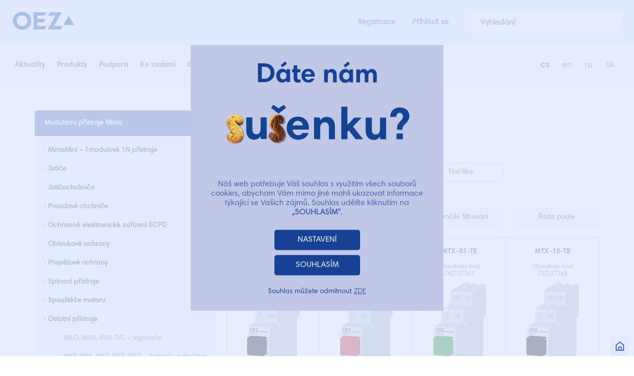

--- FILE ---
content_type: text/html; charset=utf-8
request_url: https://www.google.com/recaptcha/api2/anchor?ar=1&k=6LeNw7kZAAAAADl3J_754bPCgEohkTjvLXkhZ9Kr&co=aHR0cHM6Ly93d3cub2V6LmN6OjQ0Mw..&hl=en&v=7gg7H51Q-naNfhmCP3_R47ho&size=invisible&anchor-ms=20000&execute-ms=30000&cb=97lfv27klnet
body_size: 48137
content:
<!DOCTYPE HTML><html dir="ltr" lang="en"><head><meta http-equiv="Content-Type" content="text/html; charset=UTF-8">
<meta http-equiv="X-UA-Compatible" content="IE=edge">
<title>reCAPTCHA</title>
<style type="text/css">
/* cyrillic-ext */
@font-face {
  font-family: 'Roboto';
  font-style: normal;
  font-weight: 400;
  font-stretch: 100%;
  src: url(//fonts.gstatic.com/s/roboto/v48/KFO7CnqEu92Fr1ME7kSn66aGLdTylUAMa3GUBHMdazTgWw.woff2) format('woff2');
  unicode-range: U+0460-052F, U+1C80-1C8A, U+20B4, U+2DE0-2DFF, U+A640-A69F, U+FE2E-FE2F;
}
/* cyrillic */
@font-face {
  font-family: 'Roboto';
  font-style: normal;
  font-weight: 400;
  font-stretch: 100%;
  src: url(//fonts.gstatic.com/s/roboto/v48/KFO7CnqEu92Fr1ME7kSn66aGLdTylUAMa3iUBHMdazTgWw.woff2) format('woff2');
  unicode-range: U+0301, U+0400-045F, U+0490-0491, U+04B0-04B1, U+2116;
}
/* greek-ext */
@font-face {
  font-family: 'Roboto';
  font-style: normal;
  font-weight: 400;
  font-stretch: 100%;
  src: url(//fonts.gstatic.com/s/roboto/v48/KFO7CnqEu92Fr1ME7kSn66aGLdTylUAMa3CUBHMdazTgWw.woff2) format('woff2');
  unicode-range: U+1F00-1FFF;
}
/* greek */
@font-face {
  font-family: 'Roboto';
  font-style: normal;
  font-weight: 400;
  font-stretch: 100%;
  src: url(//fonts.gstatic.com/s/roboto/v48/KFO7CnqEu92Fr1ME7kSn66aGLdTylUAMa3-UBHMdazTgWw.woff2) format('woff2');
  unicode-range: U+0370-0377, U+037A-037F, U+0384-038A, U+038C, U+038E-03A1, U+03A3-03FF;
}
/* math */
@font-face {
  font-family: 'Roboto';
  font-style: normal;
  font-weight: 400;
  font-stretch: 100%;
  src: url(//fonts.gstatic.com/s/roboto/v48/KFO7CnqEu92Fr1ME7kSn66aGLdTylUAMawCUBHMdazTgWw.woff2) format('woff2');
  unicode-range: U+0302-0303, U+0305, U+0307-0308, U+0310, U+0312, U+0315, U+031A, U+0326-0327, U+032C, U+032F-0330, U+0332-0333, U+0338, U+033A, U+0346, U+034D, U+0391-03A1, U+03A3-03A9, U+03B1-03C9, U+03D1, U+03D5-03D6, U+03F0-03F1, U+03F4-03F5, U+2016-2017, U+2034-2038, U+203C, U+2040, U+2043, U+2047, U+2050, U+2057, U+205F, U+2070-2071, U+2074-208E, U+2090-209C, U+20D0-20DC, U+20E1, U+20E5-20EF, U+2100-2112, U+2114-2115, U+2117-2121, U+2123-214F, U+2190, U+2192, U+2194-21AE, U+21B0-21E5, U+21F1-21F2, U+21F4-2211, U+2213-2214, U+2216-22FF, U+2308-230B, U+2310, U+2319, U+231C-2321, U+2336-237A, U+237C, U+2395, U+239B-23B7, U+23D0, U+23DC-23E1, U+2474-2475, U+25AF, U+25B3, U+25B7, U+25BD, U+25C1, U+25CA, U+25CC, U+25FB, U+266D-266F, U+27C0-27FF, U+2900-2AFF, U+2B0E-2B11, U+2B30-2B4C, U+2BFE, U+3030, U+FF5B, U+FF5D, U+1D400-1D7FF, U+1EE00-1EEFF;
}
/* symbols */
@font-face {
  font-family: 'Roboto';
  font-style: normal;
  font-weight: 400;
  font-stretch: 100%;
  src: url(//fonts.gstatic.com/s/roboto/v48/KFO7CnqEu92Fr1ME7kSn66aGLdTylUAMaxKUBHMdazTgWw.woff2) format('woff2');
  unicode-range: U+0001-000C, U+000E-001F, U+007F-009F, U+20DD-20E0, U+20E2-20E4, U+2150-218F, U+2190, U+2192, U+2194-2199, U+21AF, U+21E6-21F0, U+21F3, U+2218-2219, U+2299, U+22C4-22C6, U+2300-243F, U+2440-244A, U+2460-24FF, U+25A0-27BF, U+2800-28FF, U+2921-2922, U+2981, U+29BF, U+29EB, U+2B00-2BFF, U+4DC0-4DFF, U+FFF9-FFFB, U+10140-1018E, U+10190-1019C, U+101A0, U+101D0-101FD, U+102E0-102FB, U+10E60-10E7E, U+1D2C0-1D2D3, U+1D2E0-1D37F, U+1F000-1F0FF, U+1F100-1F1AD, U+1F1E6-1F1FF, U+1F30D-1F30F, U+1F315, U+1F31C, U+1F31E, U+1F320-1F32C, U+1F336, U+1F378, U+1F37D, U+1F382, U+1F393-1F39F, U+1F3A7-1F3A8, U+1F3AC-1F3AF, U+1F3C2, U+1F3C4-1F3C6, U+1F3CA-1F3CE, U+1F3D4-1F3E0, U+1F3ED, U+1F3F1-1F3F3, U+1F3F5-1F3F7, U+1F408, U+1F415, U+1F41F, U+1F426, U+1F43F, U+1F441-1F442, U+1F444, U+1F446-1F449, U+1F44C-1F44E, U+1F453, U+1F46A, U+1F47D, U+1F4A3, U+1F4B0, U+1F4B3, U+1F4B9, U+1F4BB, U+1F4BF, U+1F4C8-1F4CB, U+1F4D6, U+1F4DA, U+1F4DF, U+1F4E3-1F4E6, U+1F4EA-1F4ED, U+1F4F7, U+1F4F9-1F4FB, U+1F4FD-1F4FE, U+1F503, U+1F507-1F50B, U+1F50D, U+1F512-1F513, U+1F53E-1F54A, U+1F54F-1F5FA, U+1F610, U+1F650-1F67F, U+1F687, U+1F68D, U+1F691, U+1F694, U+1F698, U+1F6AD, U+1F6B2, U+1F6B9-1F6BA, U+1F6BC, U+1F6C6-1F6CF, U+1F6D3-1F6D7, U+1F6E0-1F6EA, U+1F6F0-1F6F3, U+1F6F7-1F6FC, U+1F700-1F7FF, U+1F800-1F80B, U+1F810-1F847, U+1F850-1F859, U+1F860-1F887, U+1F890-1F8AD, U+1F8B0-1F8BB, U+1F8C0-1F8C1, U+1F900-1F90B, U+1F93B, U+1F946, U+1F984, U+1F996, U+1F9E9, U+1FA00-1FA6F, U+1FA70-1FA7C, U+1FA80-1FA89, U+1FA8F-1FAC6, U+1FACE-1FADC, U+1FADF-1FAE9, U+1FAF0-1FAF8, U+1FB00-1FBFF;
}
/* vietnamese */
@font-face {
  font-family: 'Roboto';
  font-style: normal;
  font-weight: 400;
  font-stretch: 100%;
  src: url(//fonts.gstatic.com/s/roboto/v48/KFO7CnqEu92Fr1ME7kSn66aGLdTylUAMa3OUBHMdazTgWw.woff2) format('woff2');
  unicode-range: U+0102-0103, U+0110-0111, U+0128-0129, U+0168-0169, U+01A0-01A1, U+01AF-01B0, U+0300-0301, U+0303-0304, U+0308-0309, U+0323, U+0329, U+1EA0-1EF9, U+20AB;
}
/* latin-ext */
@font-face {
  font-family: 'Roboto';
  font-style: normal;
  font-weight: 400;
  font-stretch: 100%;
  src: url(//fonts.gstatic.com/s/roboto/v48/KFO7CnqEu92Fr1ME7kSn66aGLdTylUAMa3KUBHMdazTgWw.woff2) format('woff2');
  unicode-range: U+0100-02BA, U+02BD-02C5, U+02C7-02CC, U+02CE-02D7, U+02DD-02FF, U+0304, U+0308, U+0329, U+1D00-1DBF, U+1E00-1E9F, U+1EF2-1EFF, U+2020, U+20A0-20AB, U+20AD-20C0, U+2113, U+2C60-2C7F, U+A720-A7FF;
}
/* latin */
@font-face {
  font-family: 'Roboto';
  font-style: normal;
  font-weight: 400;
  font-stretch: 100%;
  src: url(//fonts.gstatic.com/s/roboto/v48/KFO7CnqEu92Fr1ME7kSn66aGLdTylUAMa3yUBHMdazQ.woff2) format('woff2');
  unicode-range: U+0000-00FF, U+0131, U+0152-0153, U+02BB-02BC, U+02C6, U+02DA, U+02DC, U+0304, U+0308, U+0329, U+2000-206F, U+20AC, U+2122, U+2191, U+2193, U+2212, U+2215, U+FEFF, U+FFFD;
}
/* cyrillic-ext */
@font-face {
  font-family: 'Roboto';
  font-style: normal;
  font-weight: 500;
  font-stretch: 100%;
  src: url(//fonts.gstatic.com/s/roboto/v48/KFO7CnqEu92Fr1ME7kSn66aGLdTylUAMa3GUBHMdazTgWw.woff2) format('woff2');
  unicode-range: U+0460-052F, U+1C80-1C8A, U+20B4, U+2DE0-2DFF, U+A640-A69F, U+FE2E-FE2F;
}
/* cyrillic */
@font-face {
  font-family: 'Roboto';
  font-style: normal;
  font-weight: 500;
  font-stretch: 100%;
  src: url(//fonts.gstatic.com/s/roboto/v48/KFO7CnqEu92Fr1ME7kSn66aGLdTylUAMa3iUBHMdazTgWw.woff2) format('woff2');
  unicode-range: U+0301, U+0400-045F, U+0490-0491, U+04B0-04B1, U+2116;
}
/* greek-ext */
@font-face {
  font-family: 'Roboto';
  font-style: normal;
  font-weight: 500;
  font-stretch: 100%;
  src: url(//fonts.gstatic.com/s/roboto/v48/KFO7CnqEu92Fr1ME7kSn66aGLdTylUAMa3CUBHMdazTgWw.woff2) format('woff2');
  unicode-range: U+1F00-1FFF;
}
/* greek */
@font-face {
  font-family: 'Roboto';
  font-style: normal;
  font-weight: 500;
  font-stretch: 100%;
  src: url(//fonts.gstatic.com/s/roboto/v48/KFO7CnqEu92Fr1ME7kSn66aGLdTylUAMa3-UBHMdazTgWw.woff2) format('woff2');
  unicode-range: U+0370-0377, U+037A-037F, U+0384-038A, U+038C, U+038E-03A1, U+03A3-03FF;
}
/* math */
@font-face {
  font-family: 'Roboto';
  font-style: normal;
  font-weight: 500;
  font-stretch: 100%;
  src: url(//fonts.gstatic.com/s/roboto/v48/KFO7CnqEu92Fr1ME7kSn66aGLdTylUAMawCUBHMdazTgWw.woff2) format('woff2');
  unicode-range: U+0302-0303, U+0305, U+0307-0308, U+0310, U+0312, U+0315, U+031A, U+0326-0327, U+032C, U+032F-0330, U+0332-0333, U+0338, U+033A, U+0346, U+034D, U+0391-03A1, U+03A3-03A9, U+03B1-03C9, U+03D1, U+03D5-03D6, U+03F0-03F1, U+03F4-03F5, U+2016-2017, U+2034-2038, U+203C, U+2040, U+2043, U+2047, U+2050, U+2057, U+205F, U+2070-2071, U+2074-208E, U+2090-209C, U+20D0-20DC, U+20E1, U+20E5-20EF, U+2100-2112, U+2114-2115, U+2117-2121, U+2123-214F, U+2190, U+2192, U+2194-21AE, U+21B0-21E5, U+21F1-21F2, U+21F4-2211, U+2213-2214, U+2216-22FF, U+2308-230B, U+2310, U+2319, U+231C-2321, U+2336-237A, U+237C, U+2395, U+239B-23B7, U+23D0, U+23DC-23E1, U+2474-2475, U+25AF, U+25B3, U+25B7, U+25BD, U+25C1, U+25CA, U+25CC, U+25FB, U+266D-266F, U+27C0-27FF, U+2900-2AFF, U+2B0E-2B11, U+2B30-2B4C, U+2BFE, U+3030, U+FF5B, U+FF5D, U+1D400-1D7FF, U+1EE00-1EEFF;
}
/* symbols */
@font-face {
  font-family: 'Roboto';
  font-style: normal;
  font-weight: 500;
  font-stretch: 100%;
  src: url(//fonts.gstatic.com/s/roboto/v48/KFO7CnqEu92Fr1ME7kSn66aGLdTylUAMaxKUBHMdazTgWw.woff2) format('woff2');
  unicode-range: U+0001-000C, U+000E-001F, U+007F-009F, U+20DD-20E0, U+20E2-20E4, U+2150-218F, U+2190, U+2192, U+2194-2199, U+21AF, U+21E6-21F0, U+21F3, U+2218-2219, U+2299, U+22C4-22C6, U+2300-243F, U+2440-244A, U+2460-24FF, U+25A0-27BF, U+2800-28FF, U+2921-2922, U+2981, U+29BF, U+29EB, U+2B00-2BFF, U+4DC0-4DFF, U+FFF9-FFFB, U+10140-1018E, U+10190-1019C, U+101A0, U+101D0-101FD, U+102E0-102FB, U+10E60-10E7E, U+1D2C0-1D2D3, U+1D2E0-1D37F, U+1F000-1F0FF, U+1F100-1F1AD, U+1F1E6-1F1FF, U+1F30D-1F30F, U+1F315, U+1F31C, U+1F31E, U+1F320-1F32C, U+1F336, U+1F378, U+1F37D, U+1F382, U+1F393-1F39F, U+1F3A7-1F3A8, U+1F3AC-1F3AF, U+1F3C2, U+1F3C4-1F3C6, U+1F3CA-1F3CE, U+1F3D4-1F3E0, U+1F3ED, U+1F3F1-1F3F3, U+1F3F5-1F3F7, U+1F408, U+1F415, U+1F41F, U+1F426, U+1F43F, U+1F441-1F442, U+1F444, U+1F446-1F449, U+1F44C-1F44E, U+1F453, U+1F46A, U+1F47D, U+1F4A3, U+1F4B0, U+1F4B3, U+1F4B9, U+1F4BB, U+1F4BF, U+1F4C8-1F4CB, U+1F4D6, U+1F4DA, U+1F4DF, U+1F4E3-1F4E6, U+1F4EA-1F4ED, U+1F4F7, U+1F4F9-1F4FB, U+1F4FD-1F4FE, U+1F503, U+1F507-1F50B, U+1F50D, U+1F512-1F513, U+1F53E-1F54A, U+1F54F-1F5FA, U+1F610, U+1F650-1F67F, U+1F687, U+1F68D, U+1F691, U+1F694, U+1F698, U+1F6AD, U+1F6B2, U+1F6B9-1F6BA, U+1F6BC, U+1F6C6-1F6CF, U+1F6D3-1F6D7, U+1F6E0-1F6EA, U+1F6F0-1F6F3, U+1F6F7-1F6FC, U+1F700-1F7FF, U+1F800-1F80B, U+1F810-1F847, U+1F850-1F859, U+1F860-1F887, U+1F890-1F8AD, U+1F8B0-1F8BB, U+1F8C0-1F8C1, U+1F900-1F90B, U+1F93B, U+1F946, U+1F984, U+1F996, U+1F9E9, U+1FA00-1FA6F, U+1FA70-1FA7C, U+1FA80-1FA89, U+1FA8F-1FAC6, U+1FACE-1FADC, U+1FADF-1FAE9, U+1FAF0-1FAF8, U+1FB00-1FBFF;
}
/* vietnamese */
@font-face {
  font-family: 'Roboto';
  font-style: normal;
  font-weight: 500;
  font-stretch: 100%;
  src: url(//fonts.gstatic.com/s/roboto/v48/KFO7CnqEu92Fr1ME7kSn66aGLdTylUAMa3OUBHMdazTgWw.woff2) format('woff2');
  unicode-range: U+0102-0103, U+0110-0111, U+0128-0129, U+0168-0169, U+01A0-01A1, U+01AF-01B0, U+0300-0301, U+0303-0304, U+0308-0309, U+0323, U+0329, U+1EA0-1EF9, U+20AB;
}
/* latin-ext */
@font-face {
  font-family: 'Roboto';
  font-style: normal;
  font-weight: 500;
  font-stretch: 100%;
  src: url(//fonts.gstatic.com/s/roboto/v48/KFO7CnqEu92Fr1ME7kSn66aGLdTylUAMa3KUBHMdazTgWw.woff2) format('woff2');
  unicode-range: U+0100-02BA, U+02BD-02C5, U+02C7-02CC, U+02CE-02D7, U+02DD-02FF, U+0304, U+0308, U+0329, U+1D00-1DBF, U+1E00-1E9F, U+1EF2-1EFF, U+2020, U+20A0-20AB, U+20AD-20C0, U+2113, U+2C60-2C7F, U+A720-A7FF;
}
/* latin */
@font-face {
  font-family: 'Roboto';
  font-style: normal;
  font-weight: 500;
  font-stretch: 100%;
  src: url(//fonts.gstatic.com/s/roboto/v48/KFO7CnqEu92Fr1ME7kSn66aGLdTylUAMa3yUBHMdazQ.woff2) format('woff2');
  unicode-range: U+0000-00FF, U+0131, U+0152-0153, U+02BB-02BC, U+02C6, U+02DA, U+02DC, U+0304, U+0308, U+0329, U+2000-206F, U+20AC, U+2122, U+2191, U+2193, U+2212, U+2215, U+FEFF, U+FFFD;
}
/* cyrillic-ext */
@font-face {
  font-family: 'Roboto';
  font-style: normal;
  font-weight: 900;
  font-stretch: 100%;
  src: url(//fonts.gstatic.com/s/roboto/v48/KFO7CnqEu92Fr1ME7kSn66aGLdTylUAMa3GUBHMdazTgWw.woff2) format('woff2');
  unicode-range: U+0460-052F, U+1C80-1C8A, U+20B4, U+2DE0-2DFF, U+A640-A69F, U+FE2E-FE2F;
}
/* cyrillic */
@font-face {
  font-family: 'Roboto';
  font-style: normal;
  font-weight: 900;
  font-stretch: 100%;
  src: url(//fonts.gstatic.com/s/roboto/v48/KFO7CnqEu92Fr1ME7kSn66aGLdTylUAMa3iUBHMdazTgWw.woff2) format('woff2');
  unicode-range: U+0301, U+0400-045F, U+0490-0491, U+04B0-04B1, U+2116;
}
/* greek-ext */
@font-face {
  font-family: 'Roboto';
  font-style: normal;
  font-weight: 900;
  font-stretch: 100%;
  src: url(//fonts.gstatic.com/s/roboto/v48/KFO7CnqEu92Fr1ME7kSn66aGLdTylUAMa3CUBHMdazTgWw.woff2) format('woff2');
  unicode-range: U+1F00-1FFF;
}
/* greek */
@font-face {
  font-family: 'Roboto';
  font-style: normal;
  font-weight: 900;
  font-stretch: 100%;
  src: url(//fonts.gstatic.com/s/roboto/v48/KFO7CnqEu92Fr1ME7kSn66aGLdTylUAMa3-UBHMdazTgWw.woff2) format('woff2');
  unicode-range: U+0370-0377, U+037A-037F, U+0384-038A, U+038C, U+038E-03A1, U+03A3-03FF;
}
/* math */
@font-face {
  font-family: 'Roboto';
  font-style: normal;
  font-weight: 900;
  font-stretch: 100%;
  src: url(//fonts.gstatic.com/s/roboto/v48/KFO7CnqEu92Fr1ME7kSn66aGLdTylUAMawCUBHMdazTgWw.woff2) format('woff2');
  unicode-range: U+0302-0303, U+0305, U+0307-0308, U+0310, U+0312, U+0315, U+031A, U+0326-0327, U+032C, U+032F-0330, U+0332-0333, U+0338, U+033A, U+0346, U+034D, U+0391-03A1, U+03A3-03A9, U+03B1-03C9, U+03D1, U+03D5-03D6, U+03F0-03F1, U+03F4-03F5, U+2016-2017, U+2034-2038, U+203C, U+2040, U+2043, U+2047, U+2050, U+2057, U+205F, U+2070-2071, U+2074-208E, U+2090-209C, U+20D0-20DC, U+20E1, U+20E5-20EF, U+2100-2112, U+2114-2115, U+2117-2121, U+2123-214F, U+2190, U+2192, U+2194-21AE, U+21B0-21E5, U+21F1-21F2, U+21F4-2211, U+2213-2214, U+2216-22FF, U+2308-230B, U+2310, U+2319, U+231C-2321, U+2336-237A, U+237C, U+2395, U+239B-23B7, U+23D0, U+23DC-23E1, U+2474-2475, U+25AF, U+25B3, U+25B7, U+25BD, U+25C1, U+25CA, U+25CC, U+25FB, U+266D-266F, U+27C0-27FF, U+2900-2AFF, U+2B0E-2B11, U+2B30-2B4C, U+2BFE, U+3030, U+FF5B, U+FF5D, U+1D400-1D7FF, U+1EE00-1EEFF;
}
/* symbols */
@font-face {
  font-family: 'Roboto';
  font-style: normal;
  font-weight: 900;
  font-stretch: 100%;
  src: url(//fonts.gstatic.com/s/roboto/v48/KFO7CnqEu92Fr1ME7kSn66aGLdTylUAMaxKUBHMdazTgWw.woff2) format('woff2');
  unicode-range: U+0001-000C, U+000E-001F, U+007F-009F, U+20DD-20E0, U+20E2-20E4, U+2150-218F, U+2190, U+2192, U+2194-2199, U+21AF, U+21E6-21F0, U+21F3, U+2218-2219, U+2299, U+22C4-22C6, U+2300-243F, U+2440-244A, U+2460-24FF, U+25A0-27BF, U+2800-28FF, U+2921-2922, U+2981, U+29BF, U+29EB, U+2B00-2BFF, U+4DC0-4DFF, U+FFF9-FFFB, U+10140-1018E, U+10190-1019C, U+101A0, U+101D0-101FD, U+102E0-102FB, U+10E60-10E7E, U+1D2C0-1D2D3, U+1D2E0-1D37F, U+1F000-1F0FF, U+1F100-1F1AD, U+1F1E6-1F1FF, U+1F30D-1F30F, U+1F315, U+1F31C, U+1F31E, U+1F320-1F32C, U+1F336, U+1F378, U+1F37D, U+1F382, U+1F393-1F39F, U+1F3A7-1F3A8, U+1F3AC-1F3AF, U+1F3C2, U+1F3C4-1F3C6, U+1F3CA-1F3CE, U+1F3D4-1F3E0, U+1F3ED, U+1F3F1-1F3F3, U+1F3F5-1F3F7, U+1F408, U+1F415, U+1F41F, U+1F426, U+1F43F, U+1F441-1F442, U+1F444, U+1F446-1F449, U+1F44C-1F44E, U+1F453, U+1F46A, U+1F47D, U+1F4A3, U+1F4B0, U+1F4B3, U+1F4B9, U+1F4BB, U+1F4BF, U+1F4C8-1F4CB, U+1F4D6, U+1F4DA, U+1F4DF, U+1F4E3-1F4E6, U+1F4EA-1F4ED, U+1F4F7, U+1F4F9-1F4FB, U+1F4FD-1F4FE, U+1F503, U+1F507-1F50B, U+1F50D, U+1F512-1F513, U+1F53E-1F54A, U+1F54F-1F5FA, U+1F610, U+1F650-1F67F, U+1F687, U+1F68D, U+1F691, U+1F694, U+1F698, U+1F6AD, U+1F6B2, U+1F6B9-1F6BA, U+1F6BC, U+1F6C6-1F6CF, U+1F6D3-1F6D7, U+1F6E0-1F6EA, U+1F6F0-1F6F3, U+1F6F7-1F6FC, U+1F700-1F7FF, U+1F800-1F80B, U+1F810-1F847, U+1F850-1F859, U+1F860-1F887, U+1F890-1F8AD, U+1F8B0-1F8BB, U+1F8C0-1F8C1, U+1F900-1F90B, U+1F93B, U+1F946, U+1F984, U+1F996, U+1F9E9, U+1FA00-1FA6F, U+1FA70-1FA7C, U+1FA80-1FA89, U+1FA8F-1FAC6, U+1FACE-1FADC, U+1FADF-1FAE9, U+1FAF0-1FAF8, U+1FB00-1FBFF;
}
/* vietnamese */
@font-face {
  font-family: 'Roboto';
  font-style: normal;
  font-weight: 900;
  font-stretch: 100%;
  src: url(//fonts.gstatic.com/s/roboto/v48/KFO7CnqEu92Fr1ME7kSn66aGLdTylUAMa3OUBHMdazTgWw.woff2) format('woff2');
  unicode-range: U+0102-0103, U+0110-0111, U+0128-0129, U+0168-0169, U+01A0-01A1, U+01AF-01B0, U+0300-0301, U+0303-0304, U+0308-0309, U+0323, U+0329, U+1EA0-1EF9, U+20AB;
}
/* latin-ext */
@font-face {
  font-family: 'Roboto';
  font-style: normal;
  font-weight: 900;
  font-stretch: 100%;
  src: url(//fonts.gstatic.com/s/roboto/v48/KFO7CnqEu92Fr1ME7kSn66aGLdTylUAMa3KUBHMdazTgWw.woff2) format('woff2');
  unicode-range: U+0100-02BA, U+02BD-02C5, U+02C7-02CC, U+02CE-02D7, U+02DD-02FF, U+0304, U+0308, U+0329, U+1D00-1DBF, U+1E00-1E9F, U+1EF2-1EFF, U+2020, U+20A0-20AB, U+20AD-20C0, U+2113, U+2C60-2C7F, U+A720-A7FF;
}
/* latin */
@font-face {
  font-family: 'Roboto';
  font-style: normal;
  font-weight: 900;
  font-stretch: 100%;
  src: url(//fonts.gstatic.com/s/roboto/v48/KFO7CnqEu92Fr1ME7kSn66aGLdTylUAMa3yUBHMdazQ.woff2) format('woff2');
  unicode-range: U+0000-00FF, U+0131, U+0152-0153, U+02BB-02BC, U+02C6, U+02DA, U+02DC, U+0304, U+0308, U+0329, U+2000-206F, U+20AC, U+2122, U+2191, U+2193, U+2212, U+2215, U+FEFF, U+FFFD;
}

</style>
<link rel="stylesheet" type="text/css" href="https://www.gstatic.com/recaptcha/releases/7gg7H51Q-naNfhmCP3_R47ho/styles__ltr.css">
<script nonce="6GfW0h1EUFsWnyNYJFIFCg" type="text/javascript">window['__recaptcha_api'] = 'https://www.google.com/recaptcha/api2/';</script>
<script type="text/javascript" src="https://www.gstatic.com/recaptcha/releases/7gg7H51Q-naNfhmCP3_R47ho/recaptcha__en.js" nonce="6GfW0h1EUFsWnyNYJFIFCg">
      
    </script></head>
<body><div id="rc-anchor-alert" class="rc-anchor-alert"></div>
<input type="hidden" id="recaptcha-token" value="[base64]">
<script type="text/javascript" nonce="6GfW0h1EUFsWnyNYJFIFCg">
      recaptcha.anchor.Main.init("[\x22ainput\x22,[\x22bgdata\x22,\x22\x22,\[base64]/[base64]/bmV3IFpbdF0obVswXSk6Sz09Mj9uZXcgWlt0XShtWzBdLG1bMV0pOks9PTM/bmV3IFpbdF0obVswXSxtWzFdLG1bMl0pOks9PTQ/[base64]/[base64]/[base64]/[base64]/[base64]/[base64]/[base64]/[base64]/[base64]/[base64]/[base64]/[base64]/[base64]/[base64]\\u003d\\u003d\x22,\[base64]\\u003d\\u003d\x22,\x22w79Gw605d8KswovDuhjDrkU0ZFVbwrTCgCrDgiXCojdpwqHCshLCrUsMw40/w6fDhzTCoMKmfsK3wovDncOXw4YMGhhnw61nDMKJwqrCrkzCucKUw6MrwrvCnsK6w67CtzlKwrfDmDxJB8OXKQhFwq3Dl8Otw6fDrylTWcOYO8OZw7llTsONFWRawoUTTcOfw5Ruw7YBw7vCi1Ahw73DocKcw47CkcOmEl8gLMOFGxnDjn3DhAlnwoDCo8Knwo/DpCDDhMKfDR3DisKhwp/CqsO6SQvClFHCv2kFwqvDucK/PsKHecKVw59RwpzDqMOzwq8ow4XCs8KPw4XCpSLDsW9EUsO/[base64]/wr/CtUMeAsKjacOqwrjCtMOvw4TDnHfCssKXZX4yw6PDlEnCqmjDpGjDu8KHwrM1woTCosODwr1ZXgxTCsODTlcHwobCkRF5TgthSMOVWcOuwp/DhBYtwpHDvDh6w6rDpcO3wptVwpbCpnTCi03CtsK3QcK5K8OPw7ovwqxrwqXCrMODe1BgXSPChcKPw7RCw53CnQItw7FCCsKGwrDDv8KiAMK1wpTDp8K/w4M3w5ZqNHFLwpEVKQ/[base64]/ClcKCbsKCwosqw5nDu8ObGwXCsW3CoUfCjVLCnsOeQsOvfsKVa1/DmMKJw5XCicOxUMK0w7XDisO3T8KdPMKtOcOCw4l3VsOOIsOew7DCn8KmwrouwqVhwqEQw5Mkw4jDlMKJw57Cm8KKTh4EJA1GflJ6wrgWw73DusOWw7XCmk/[base64]/DicOUw5pJw7rCiMKyw54Fw7TCjMOFw4tLw7LCgVolw7vCv8Knw5JXw6RQw40IJcODahPCjnLDncO2woRdwpLDn8OBYHXDq8KXwp/CqmFeZMKsw6R7wqrCkMKKd8KsFx7Cmi7DvS3DkX57JsKCewDCvsKcw5RlwpMZbMKWwoPCpTDCrcK7K1rDrn8yFcOnfMKQPnvCsB7CtXjCnFl1esK6wr/Drgx3HGRzUxB6VGxmw5ZfLw3DhFrDvsKnw7DCqlMdYwHDvBg7AHbClcO4wrYWRMKTTlcUwrkXKnd7w43Dn8OGw7jCrRwLwoApZTwFwqRFw4DChhxbwoRQGcKewoPCp8KSw404w7NSPcOFwrPDoMKYNcOiw5zDonHDnlLChsOEwp/DjxgyKhVvwoDDjz7DpMKKEH7CrQVWw6XCuzjDvyk4w40PwoXCgsOYwoA/wqrCk1LDtMOrwothSicow6odOMKnwq/CojrDk1vCjxnCscO5w5tCwojDmMK/wrbCsyVNXcOMwoLCksO1wpMZDhzDrcOvw6NJXsKgw77ClcOtw73DtMO2w7PDgk3DuMKLwot/w4dvw4FGEsOXUMKRwq5vKMKFw6bChcOpw6U3FhsdVivDmW3CkmHDokfCtFUicMKmRcO4BsK0YgVEw5M/BjPCozrCtcOrHsKRw7DCll5EwpFfAsO2PcKgwrR+fsKnWcKVNTxjw5JwQgptesOtw7HDhD/Chjd6w5TDk8K0dsOsw6LDqhfChcKJfsOVNzNAA8KgaThqwqMrwogtw6Biw4oQw7lySMORwooVw6zDl8O6wqwGwobDnVQqWMKRSMOjH8K8w4rDkVcEcsKwHMKqY1rCr3DDjFvDhH9gR0HCnwsZw63Cj0PClno3T8Kxw6nDlcO9w5HCiTBcGMO5PDg/w65sw4rDuSbCnMKVw7EDw7TDmMOtVcOfGcKOWcKScMOCwrQ8Z8OzHEEuWsKzw43CmMORwpDCjcK+w7HCqMOwGEFmDGnCqcKtDEhjaR8eSxMBw5DCpMK9DxLCjMOAKTfClVhRwqAVw5LCqsO/w5dEGsOJwpEkcDrCq8O7w6dfHxvDoT5Rw7TCiMOvw4vCsizDi1nDq8Kcwos0wrIkfjYKw7DCoiPCrcKuwrpiw6fCvsORXsOYw6hpwrJzw6fDgkvDk8KWBVDDn8KNw5XDk8ONd8KQw4tQwrc4V0IWCTVUQGvDk0lVwrUMw5DDjcKow5/DpcOFLcOOwr5RccKwcMOlw4nCmmlIIAbCmCfDux3DqMOiw47DqsOWw4pkw5Q3JhHDsl/DpQjCjk3DoMOxw6JzDcOrwrRge8KXGsOGLMOkw7XCgMKUw6pXwpdpw5bDszYrwpQAwp/DinFfecOwfMOiw7zDjMOfUx0+w7bDmDNlQjl9EATDt8OpdsKnbS8pecOiUsKew7HClcOVw5fDhMKiZ2vCoMOVdcO1wqLDsMOmfFvDk2w3w7DDqsKOXjbCvcO3woXDvFnCr8OiMsOcCMOwY8Kww4bCgMO4BsOwwopiwotceMO1w4pnw6oPJQ01woh3w6DCicONwo0uw5/CtcKUwpx3w6bDi0PDo8OQwpTDokYWOsKOw6DClk1Gw4QgU8O3w7gKO8KvFXZKw7UEbMOOERVZw5s9w6dLwo9QcCB9Eh7Dq8OxWwPCoz8Hw4vDoMKNw6fDmFDDkkDDncKZwp0lw5nDp05rA8OEw6oRw4HCiTjDix/DhsOAw4HCqzbDjcOLwrPDoGXDicOAwrvCqsKAw6DDrVEoTsOPw4sFw7rDp8O7WnPCtcKXV3/DkgrDkwYkwoXDix3DuDTDscONC1vCicOEw5lAJMOPDjYbYgLDjg5rwrtNDETDhQbCv8K1w6tywqIdw7RND8KAwpFnCMO6wpJ7UBAhw5bDqMOGH8OLaBk5wq5tQcKdwol5OUtxw5nDgcOfw64wUzjCi8OVH8O8wrrCmsKVw5/[base64]/SiLCvHoMw67DksKFecOqNSbDt1MWw6c0wqMMD8KyCcO6w6bDj8OLwqJaPShdVnzDhxjDvQPDicO8w5cFHsKlwpvDuXQmO2DDvkbDtcK5w7zDtm8Gw6vCgMO4YMOQM10Hw6vCikASwqFuEMO9woXCqyzCgsKewoFiP8Ocw4vDhCHDhinCmcK/KSxswpoQNDRjf8KYwq8EHCXCgsOqwq4kw7bDtcKHGDMjwppPwoTDo8KSXgZKasOUNktKw7sJwp7DuQ4tHsKnwr0lL28CHnNoYWc0w68uQ8O+MMOuSzXCs8O+TVjDh3fCiMKMasOwKCcKf8Oqw69LYsOXXV3Dh8O/NMKpw4NIwrYzGybDu8OWVcKabUfCt8K9w7cow41Ow6PCicOvw69WSEQebsKCw4UzCcO9wroHwqRIw4lWBcK8A33CrsO0P8KbZ8O8JSzClsODwoHCi8OnQFRjw5vDsjsdEQDChF/CvCoFwrTDmCfCkDtwTnjDlGFIwp/[base64]/[base64]/BTMTGcOfw5bDnD8lMyXDlD7CtMOiwrBuw6LDjzbDisOvc8OawrHCuMO3w5sHw6VOwqTCn8OhwoFSw6ZswqDDtcKfY8OqRsOwEW85AcOfw7PCj8ONKsKIw5/Co1zDi8KrETDDtMOKVGJcw6cnZcOORMOJEMOHOcKOwq/[base64]/wr19w4/DmCHCpsKRT8KxwozDgsKpw7LCulfDs8OrwrdMM3DDkcOcwr/[base64]/[base64]/HsOswovChzBXe8K2wqlGGy7CmWbCpW3Dg8KlwqEJNGjDpsO9wqrDmhYST8Omw7fCi8K7d23Dj8OtwqM6GGdKw6UQw4zDlMORKMOow4HCnsKswoIXw7JBw6cNw4vDgsKhUMOkcFLCrMKsXGo8Mn7CuBdody/Cm8KNRsOEwoMNw5Irw4lyw4zCoMKqwqF5w5PCl8Kkw5VEwrHDvsOBwpx9O8OIMsOwd8OTHE52DDrCucOtL8KZw4bDocKywrXCoWEtwr3ChGcULkDCtmjChkvCusOBUR/CiMKTHz4ew7jCoMK/wpd2WcKJw7w0wpgRwq0wHwNvY8KfwqVWwp7CjFrDpcKNIC/CpDTDmMK9wrVjWGVUGy/Cu8OQJcK3bMK+ScOZw7s3wqfDscOQLcO4wqZqKsKPBH7DgBZXwoLCjMKCwpoVwpzDvMKgwps/JsKzI8KKTsKxccOtWjfDsBIaw7hswp7ClzhFwrPCm8KfwozDjisOScKjw7EiaVQBw5tPw6JWYcKpY8KOw7HDngAwZsK4J27ClDgZw6gyZ1LCtcOrw6sBwq/CpsK9A0MVwoZ7bV9bwqtSGMOuwpZ0UsO2w5bCqWVGw4PDtMOcw6tkJAFnZ8KadTV0w4J1GsK5worCpMOMw7NNwrHDqmNxwo5twrhLKT5YOMOUKhDDujHChMOwwoYUw4dtwo5UOHYlKMK7KF7CisKvMMKqBRh3HgbCi0YFwqXCkHUAAMKLw5w4wpt3w7tvwr5Udxs/WMObF8O/[base64]/DtsO9w6RxYMKjw7bDtMK7w7HClTIzw5FuYg54Wnw0wp1/wptFwoloBsK1TMOuwrnDuxsaN8KXw5vCi8OUOEIJw67CuUzDnHbDsB7Cv8KOexccFsORScO1wphCw7/Ct1PChcO+w6jCsMKVw5dKXzBeWcOlcw/CtMOjCwgmw5sbwoPDjcO3w5XCuMOVwrHCmjRnw4HCmMKnwo52w6fDmSJMwq3Cv8KIw7J5wr0rJMKaM8OJw5PDiGw+YXZlwrbDvsOiwoTCr23CqwrDmzbCiCbCjQ7DkQoOwrQmAWDCqcKtw6rCscKLwptMHAPCk8K9w7fDlR9LAMKqw5/DoiVGwr0rAVIGw5oBeGjDmGUSw7QRCUF+wo3CgGczwqtmLsKxdCrDoHzCh8OIw7DDmMKcRcKOwpU8w6HCtsKVwrFwOMOzwrrCtcKyFcKrJALDkcOLIxrDmU5qM8KmwrHCoMOvS8KlQMKawp7Co0DCvxfDqDjCuADChcOAbDcOw5J/w6zDocKMJnDDo3TCmCQqw7/[base64]/[base64]/DgsOfRcOLMcKww4HCj3ZBWxLDrFNZwrFJfgTCnhUgw7PCicK+QEQzwoBlwpV7wqsxw78PMcO3SsKbw7Bxw7xXHG7DgkJ9AcK4wpnCmAh+wqA/wqDDlMKgI8KmFsO1Hx0HwpQgw5PCnMOteMKpAWpoFsOFHTnDqkbDuXjDo8KPYMOBw4sgMcOXwpXCgRsYwr/CuMOJNcKmwpDCqlbDjAFnw70Fwocjwq46wpYew6B4S8K0RsOfw5rDocOjE8KsOD/DjSw1UsOOwo7DscO8w6duYMOoJMOpw7TDiMOASWl/[base64]/BsKbC8OiC8KdX8K7wpsFw4tAUyIeC2Yww4DDkWPDrHtTwovChsOaTSUPFRjDncKmQFJYCsOgCx3Cr8OeEi4Uw6VawqPCvcKZfEvCoW/[base64]/TCdGPxTDi8Oqw5wuawPDomcXMQBYFsOMFwfCjMK3w7woQz92ZgHDu8O/U8KtNMK2wrTDuMOWO0zDvU7Dkgguw6PDucO5c3jCmiMFZn3Dqyg0w4kqOsOPPxPDmzfDh8KWUUQ3KnXCjRosw48aZnMGwpYKwrcQMG3Dv8OCw67CnC0SNsKBNcKxFcOcVUtNJMK1McOXw6AHw47CsBhBNR/DlRsSKcKmDVZTAT4NMWpYBTXCn2vDpW7DsioGwrYWw4xEXMKMKH8sJsKTw5jCl8OPw7/Do38nw5YfH8K6dcKbX0rCn1dcw7loBkTDjSzCusOcw4fCgFFXTwXDnTIeQ8OTwrJpbzh6cnBOU0ZsPXXCs17ClcKoBBHCngrDjTTCogLDognDvWfDvDzDnMK1VMKQGUbDl8OlaUolMjFwWQXCtE0waQ15T8KowofDocOpRMOFfsOTGsKiJC1NcSwmw6DDgsO/[base64]/XMO0wqwnXMK3wq/CpSfCs8O0CsObL2LDqRk5w4jCoynCjRAWQ8KowqvDiwXCsMOYDcKkWi8QccODwrswHCfCrxzCg0xrNMO8G8OBwq3DgDnDp8OHZzzDszPCo0MnccKCworChyTDmRfCk3fDvE/Dkz/[base64]/w4JoHcOjw49Cwr1ZXRU1w5kVw4TDgcONF8Oww4LCgwHDjWgZQm7DjcKvGzVBw7XDrTjClMK/wpEPRRPDlcOzK2vCusO7AygqfcKqacOdw65QXXrDgcOUw4vDkS7Cg8OOe8K7QsKhW8OGVDUBFcKNw67DmwQswqU0Kk/DrzrDvzbCqsOWJxYQw6HClsOZwqzCgsK8wqEcwro9wpoywqFTw70rwo/DsMOWwrJKwppwTUrClMKswrQ9wqxewqUYPsOsNcKkw6fCi8OHw4A4L3TDjcOww4DChFjDm8KBwr3Ct8OHwoB/VMO/UsK2Q8KpRcKxwo4dd8OOWz5Dw4bDrgg0w5tmwqfDjzrDosONU8KQOhrDqMKNw7zDpBV+wphmNgIPwpMCVsOlGsKdw754LV1bw5x8ZBvCv2I/TcOZU00rUsKZwpHCiV9tP8KlSMKnEcOsdwPCtEzDu8OJw5/CnMKsw77CoMOaDcKkw70LYMKCwq1+wofCuX5LwoFPw6jDkTTDkng2P8KRV8OTexQwwqg+RsObT8OJdV5GKXHDugvDg0rCgBnDvsOicsO1wpDDqhJZwoYtXcKRKgnCosOXw5FQeXdkw70CwppFbsOzwqsdDnLCkxgzwp5zwogSVn0Zw4nDk8OAd1XCrTvCisK/eMKZO8KyJBJHdMO4w67CkcKEwoZIVsKew7d8UjcbejrDlMKKwqA7wqUsFMKSw4caTWUGJAvDiT9/wpLCsMKRw5vCiUkEw6cYQCbCiMKdD0R3wpPCisKgTjtXAD/[base64]/J8K9eMOzw4fDmcOmXEnDqMKvw57DjA4IwqtEw4PDqMKRHMKuKsOaEQRGwpZxccOFFCw8wojDtUHDh1Q/wo5GED/Dj8K/HU5mHj/DgsOVw50HOsKKw43CpMOtw4bDgT8rQX/CsMO9wqPDt3IKwqHDhcOFwrEHwqTDuMK/[base64]/[base64]/IcOqw7bDnhFWw7czEMOww4HDqWExU3vDny11w53CuMK6RMOXw5rDscKANsKBwqdUXsKrM8K8P8KfSTEUwqs6wrpKwrQLwp/Dk2tOwr5FZEjCv3htwq3DocOMGCIeO39xah3DicOww6zCojFtw5kbEQsuB39gwoAwa0M0HUwOLH/DmjBfw5XDlynDo8KXw6jCuERJC2cdw5/DrVXCqsKow6huw5ptw4XDk8KWwrN5TiTCu8KBwogpwrRVwrnCvcK0w6/[base64]/X8KCPMKww7tWOMK9XsK3wrXDnE5hw7YVUHjDik7ClMKfwpPDrWgYJz3DvsOjwqMTw6DCvMOsw5vDg1HCiRMCOkYTD8OZw7l+ZsOYwoPCvsKIeMKECMKowrE7wqDDjlvCssKudXsnFQnDtsKeA8OtwoLDhsKhUybCjB3Du2Rsw5HChsOuw74CwrDCkWLDn2/[base64]/CmhMXEsO6w67CgxAsw4VxwqXDjygjw7RvQB1aLsOswq1zw7YCw5sNV0d9w6kcwqBiczs0IcOqwrfDv0ZuwppYXy5PTjHDuMOww6tUT8O1EcOZF8KCK8KAwqfCph4Nw63DgsKNNMK5wrJ+BsKsQjpBDlEXwp1XwrJGFMK1Mn/DuS4jEsOJwonCi8Klw44pJi7DucOhEH9FGcO7wqPCrMKTwpnDmcOKwonCosOXwqDCmA12K8KOwoYWaCEKw5HDqwDDuMOCw6bDvMOnQ8OrwqjCscKxwq/DiwcgwqEoasO3woNjwrETw5DCtsKlH0zCj0nCvwtXwoEPLMOPwpvDgcKSVsONw6jCvcKBw5h0FhPDrsKyw4vCvsOWJXnDjUZvwqbDpSwEw7vDl2jCpHMJcGJRdcO8B3FPdE3DpWDCn8OewoDCocOeB2HCuE/CmD05UAzCrsO4w7JHw78PwqlrwoBrcT7CoDzDksOCc8KXJcK9RxULwqDCkFwnw4PCoHTCg8OJQ8OGPh/[base64]/LTpBwrljPcOEwqHDkMKnwr4oVsKiw44CQMO8wq5ZfMOQBkrCocK4eB/CtcOyP0okEMOgw4trcQ9RBFTCqsOHEGMxNR3Cv00Hw5PCslVGwq3CgkLDihpew4nCosO+eAfCu8O0asKYw4xJfcOswptQw5FNwrfDgsOCwqwGdxDCmMOqCW1fwqvCjgh2FcOjFyPDr2ggRGLCo8KcL3jCksOcwoR/wrLCpcKeAMK/YAXDtMOJI25dFlo4G8OhYVgjw65gA8Orw7/CiGVfLmnDrRnCizwzeMOuwoxpfUE3bhjCrsKww64yEsK3ZcOUZhlsw6plwqzCvx7CocKCw4HDu8KTw4PDohAdw6nCvFUOw57DpMKHWcKiw6jCkcKkSELCtMKLYsK3CsK7wohffcOtdUbCscKHFx7DpMO9wq/DuMOlFsK8w4rDq23ChcOtesKIwpcUUgjDtcOOGsOjwok/wqNew6gtCsK+DF9Yw40pw7A8EMOhw6XCkFNeesOvRDN3wqTDrsODwrsUw6Yhw4BtwrDDt8K5asOwCcKiwrRdwo/Ct1XCq8O0K39YbsOiI8K+UEpHVHjCscOPUsK/[base64]/Do8Olw4ggDRAcdcKAw7nCkAkuw49/w7vDk0h5wqPDv2DCs8KNw4LDu8OvwrbClsKFcsOtIsOzX8OHw6BAwpZ3wrBnw7PCj8Ouw5omeMOsYVjCszjCsCjDr8KBwrvChmzCosKFKC5WVBHCsz3DosO/[base64]/CigFuJ8O7w5bClj5Ywr/CqMOLODYZw7klwoTDosKJwoVKfMKIwrhGw7nDtMOICsODKsOfw5BOBjrCm8Krw7N2ej3DuUfClyIOwpnCpFE8wqvCncOrK8K+DzsEwp/DocK3JxfDr8K8BH7DjUjCsA/DqSINasOfBMKvHsOaw4htwqkcwr7DncK7wqDCvSnDjcK+w6Ukw5PDpALDgmxxaB4qMGfCmcKhwqhbHMOSwoVUwoxXwoMYQsKiw67Cn8OiUzNoJcONwpRdw6LDkydYAMOwRXjDgMO+N8KxTMOuw5VQwpMWUsOGHcOnEMOFw5jDrcKQw4/CnMOAfDTCqsOAwoM6w4nDsVYAwqBIwonCvgQmwrHDun99wqHCrsKLCRt5RcKJw40zLl/DqwrDrMK9wpNgwo/CsHnCscKawppUJCUFwrdYw73Co8KkB8K/woXDqsK9w5Qxw7LCncKewpUVK8KuwqZQwpDCjwsSThwEwpXCj2A3w5DCnMKccMOIwo13M8OVc8OTwq8OwrvCp8Oxwq3DiTzDlAvDtAjDnwHChMKaWEbDrcOnw7pvZXHDozHCh27DqDbDlAsOwqfCu8KaO18Ywqorw5XDl8OVwoY4EMKlD8KKw4YUwqNnXMO+w4/CicOww4JtdcOwZzrCsTLDgcK6BVbDlhxDBsOPwp1bwonCj8KjHHDCvSMFZ8K7KMKxUB4ew5hwLsKNJcKXecOfwrAuwpZ5bMKKw7kXFBt/wqh0SMKawqNIw7lew6vCo0JOLcOywoMcw645w73CpsOdwojClsKwQ8KpQV8Ww65/f8OawpHCqxbCoMKxwoTCu8KbVwfDmjTCksKoAMOrf1ZdA0MVwpTDpMKKw6Qhwq1Xw6lsw75UIkJxKWscwp3CnjZgDMONw73Cg8K8fjvDssK3V1IxwoNHKMKKwqPDj8Ohw4dMAHhNwolyfMK/UzvDmcOAwpIqw5fDscOsBcKgN8OcacONXMK2w73DvsOIwqPDginCucOWaMOKwqUwJizDpQjCscKhw6HCo8KHwoHCjWLClcKtwrgtTcOgZ8OKbSUJwqhYwocoTCNuAMOVcmTDnDvDvcKqUyLCq2zDjHg+TsKtwr/Cq8KEw4VBw4FMw49KX8K0VsKHecKhwpMEV8Kfwr4zMgbDn8KfVsKQwrfCv8OoKsKQACHCqHhkwpxvTS/CoHEfe8KBw7zDqXPDk2xkK8OuBWDCuDDDhcOsScOmwrjDgVgQBMKtEsK2wrkAwrXDkVrDhBkXw4PDusKOUMOKEMOBw71mw5xkSMOZBQo9w5J9KDrDmsOww51aHMK3wr7CjU4GDsODwrHDhsOpw5HDqHECdMK/B8KYwqsWI2Asw5xMwqrDrsO1wroYeDPCmA3Dp8Kuw7Zfwr50wqbCqh12BMOSbAh0w4LDrk7DrsObwrARwqDCpsOwHmd1IMOAwp/DlsKEP8OVw5NOw6oKwoBpGcOqw7HCgMOrw5bCvsO9wqUiIsOFKUDCtiRuwrMWw65LI8KqdTxnMjHCtcOTby1VWkMnwqgfwqDCujfCukJYwqwiHcKNQ8OOwpVJEMOvVH1Ew5jCssO2K8OZw77DtT54EcOWwrHCt8OeXnXDo8OaesKDw7/[base64]/CuMK1w4wHKVLCnSbDs1x4PMOrw7vDmw95w6XCocOoEkMqwp7CiMKmbnnCojEpw41wKMORWMKhwpHDnn/DmsOxwr3DusKGw6FqXsO1w4rDqhw4w5rDvsO4fTHCvkg7BTnCs17DucObw6ZqKWXDqEXDnsO4wrAdwqjDk3rDgwICw4vCpy7Cg8OfEVp5E2vCmmfDhsO4wqXCtcKWbHXCjnTDhMOkFcOrw4TCnxVpw44WIMKbbwt5VMOuw407wo/DpElnQsKTKBVQw7/DkMKjwqjDtsKrwrrCqMKmw7BsMMOjwot/wpbCtsKUBG9Tw4HDnsKNwpbCjcKEacKxw7A6LlhGw5Y1wqUNEGwvwr8/EcK3w70sDRzDuF5vZ2DCjcKpw7fDmcOKw6BhNmfCnlbCtSHDsMOONQnCsBHCucK4w7t7wrDDtcOOcsKxwpMTJRJSwo/DmcKrQDhefMOCY8OdeFTCk8Oww4J/OMOwRW02w4rDvcO5U8Odw7TCoW/[base64]/WcKhacKAwrjDmcO+KGHCvGAxw7rDoMOxw6vCqMO8W1bDvHDDgsKZwoUHf1jCr8K0w5rCq8KhLsK0w4Y/EnbCjH1vK0jDj8OOCEHDqEDCiFlDwrNWBwrDrQ8Dw6LDmDEwwoLCmMOzw7/[base64]/ClsOYwrDDpMKGwqvCj8K2CgrCmMKcw5nDv3gJwpjCjH/[base64]/wpjDtAPDgn9TwqJ2woNUw7jCsUUMUkFnwqMGw4zCicK6Q3AKTsOpw6sKEk9zwo93woYGBU5gw5jChVHDqlMfR8KSSTLCtcOga198LHfDrsOUwqHCiFQKVcOEw5vCqCZYEXzDjTPDpl4IwpBvEcK/w5bCpMKbGhEPw4zCoy7DkBNlwokyw5/Ct0MDSgAAwp7CvsKuEsKuJxXCqWjDvsKIwp/DmmBgDcKQe3bDgC7Cr8OswoBGaTLDt8K/ShtCLxnDgsKEwqh6w43DlMOBw5DCq8K1wo3Duy/Cl2lvHmVpw7XCvcOZLRHDj8Owwodzw4TDocOdwp/DkcO1w5DCvcK0wrDCh8KeS8OwNsKGwrrCuVVCw6HClnY4WMOpKAxlNsOqwp8PwrZWw5bCocOCdwAlwrcGU8KKwoIHwqPDsjTCuVbDtlxhwp3CvRVZw6ZecW/CllTDt8OfNMOHTxwEVcK1b8OTHUPDshHCjcKFWg/DqMOZwoTCnSIVcMODdsOzw4IGVcOww7/CiD0ww7zCmMOsehfCrgvCpcKjw6rDnlHDsmB/T8K6ajHDrm3CusOJwoQ9YsKBMTsTb8Kew4DCuQTDuMKaIMO6w6fDoMKAwp0XVzHCqlrDhiADwrxEwrDDlcKFw4PCkMKYw63DiyRbQ8KtcWovbUXDuHI1wpXDpGXCoUzCgsOdwrFfw4ILMsKeJ8OhGcKgwqp/Xj7CjcKaw4NEG8KjQRTDqcK9wqjCp8K1URDCk2cwNcKJwrrCqlnDvi/[base64]/CvMO4w5kRB8OCHcKlCyUra3cmW8Omw6lyw48hwpwAw5Row7ZRw7Itwq/[base64]/DtMOxcgTDqibCpU3DjmhNw6bCgxEyTnwrDMOPeMKSw6bDvMKeFMKdwrowEcOZwoXDtsKJw4/DuMKewpfCtTHChEnCi0ZvInjDmTXCvVXDvsOTF8KCRRU/LXnCusOWE33CtcK9w5XCjMKmMCwMw6TDqSjCssO/w6t/w5tpO8KvOMOnZcKsBXTDuRzCpsKpCWZ7wrRVwqFNw4bDvFkicxYRNsOdw5RuWALCgsKYfMKYF8KCw6FAw4nDjCHDmWLCiz/DjcOUBsKHGFRFMxp/VsKhPsO/GcO+GWo+w7HCrCDDhcOSAcKQwovDq8Ozwq95S8KkwrDCtifCtsKWwobCsRBGwrRfw7TChcKGw7HCjz/DkhE+wpDCgsKBw4QiwqLDsC8ywpLCvlp8FcOeGcOow49jw5dpw4/Cs8OLLj5cw7FIw7jConnDvXjDq03DhX0uw4lef8KcRD7DmRsFSFkEXcKowrnCmxByw5/Di8ONw6nDp2hxOl0tw4LDrEnDv1kdBwRBHMKowogAbMO5w6XDnx41OMOVw6jCtsKsdMKMDMOHwpobYsOiGiUFSMOqw6LCvsKKwrd+w7oRQVDCmibDu8K9w6/DrMO/HRFQV18sG2PDgk/CrhHDnAlZwoTCuELCuDLCmMOGw7cEwoYsGk1kJMO6w53DixMOwrfChABHwqnDrG8cwoYAw6F1wqoLw6PDv8KcO8O0wpcHfDRlwpDDsXTCkMOqRkJAwo7DpTU0AcKNBikwFjpaNcOLwp7CusKUW8KgwrzDmRPDpzrCuzQDw5LCqQTDrT/DpMO2XGAmwo3DiyrDkWbCkMKOSBQVIMKww751cA/DjsKAw47Cn8KIW8OuwpA4Ti0mdQDCjQ7Cu8O6M8K/fz/CskFxWMOawot1w4YhwrvCosOLwr/CgsKAIcOKehnDlcOvwrvCggRNwps3eMKpw5d3cMO/NHTCsGjDoSALFMOmcV7Dj8OtwofCmzrCogbDusK+GHRpwojCthrCqWbDsCBGJMKkRsOUFx3DosKKwqvCucK/cwrDgk4eKsKWE8OXwqshw6rCu8O2b8KOw6bCknfCuhLCmXMFasKxfRUEw63DgRxoR8OYwpLCq3DDowAzwq1yw71nJkjCtGDCvE/DhC/ChAHDlj/[base64]/wpLCjBHDvsKRUigUDl7DjcO5U37DsCfDkUjCsMKGw4rDtcKKGGTDlSE/wq0mwqdVwodIwplkRcKkDUFHIFPClcKlw7ZJw6EtEcOSwo9Gw6fDpFjCmMKwbMKkw6fCgMKXMsKkwo/CmcO3XsOVcMKsw73DtsO6wrAlw7IVwpzCplM9wpXCgg7DjcK8wp1Mw5PCpMOsS33CjMO0DgHDqXXCvMKEOD3Ci8OLw7vDlF8qwpRww6R+FMKAEUl3XCUWw5UnwrzDqisuTcODOMKQdMORw5vCtsKKJjjCrMKpfMKmFsOqwpoBwr4uw6/CpsKlwqxKwrrDhcOIwr5zwqPDtEXCknUCwpcawpNEw4zDpjRcX8OKw63CqcOuaExQSMOWw60kw67DmEhnwonDvsOYw6XCgsKLwqTDuMKzScK6w791wpg/w74DwqjCsGs2wpPCslnDlUbCpkgKScOGw45bwpoSUsOKwqbDpcOGWg3CqnwdWxnDr8KGCsKTw4XDjhjDmFcsV8KZwqptw5BcGhAZw6vCm8KgbcOTD8Oswp57w6rDvmXDjMO9PirDsV/[base64]/DisOvEwjChnLDqsOKw67CkMOKYcKJw73DsGI6CAI+esOsaVFSD8O2FcOVAUNTwr7DtsO/KMKtU1t6wrLCh05KwqEwCsKUwqrConV/w68qJsKXw5fCn8KTw5zDkcKZKMKscwQXKg/DkMKow5Q2wrUwRVEXwrnDrFjDrcOtw5rCiMKww7vCj8OiwotTBMKNYFzCsWjDsMKEwqM/IcO8KGrCinPDt8O0w4bDlcKbVjjCk8OSNCPCu1UsdsOAwqHDicKMw5UmFWJ5U3XCgsKsw6EUXMO2SV/DhMO4ZmjCksKqw5piTsOaFsKgXsOdK8Kvwqwcw5PCmDpYwod/[base64]/CgAzChVcPRB4YEwtBwqXDoEMmVxVLeMK5w614w6PCl8OfHcOjwrFeKcKzFMKXYVJtw7PDgzzDrcKJwrTCqVvDmVPDhB4UeD8DeSxoV8O0wppewpIcAyAVw7bCgWBHw7/[base64]/wrvDn2oPCsKfMDLCmHvCtEwRw4TCg8KGFT9ew6HDq2vCocOPE8KQw5QbwpkVw4wPf8OMH8K+w7bDocKKCgJcw7rDosOUw5U8dMOMw6XCvB/CqMOkw71Ww67DucKLw6nClcKaw43DhMKlw5UKw4vDl8OhRl4Qd8K7wqfDrsOkw7ILGCFuwr1kZh7CpD7DnsKOw7bCqsKWSMKDYizDlDEHwo84wq58woLClX7DjsOTeSzDjV/DpMKywpPDux3DkGvCkMOuw7FUF1PCsilrw6tCw4t1woZbBMODHFx0w5TCqsK1w4nCiwrCnQDCvkfCi03CtQNMaMOIDUFXKcKawoDDjCwkw6XCrwjDsMKBN8KFMEfDscKUw6zCtQ/Ckwc8w7TCsQApZxhQwr18VsOoMMKVw4PCsEPCu1PCm8KQdsK8MSNYREEOw4PDicOGw7TCjR8ddRLDuUUDKsOIKT19cwjDqWfDiCIEwo0/wow2ZcKwwrtLw4ANwr19fsOMDlwRCVLCp0rDsGg1RTBjbj3DgMKpw7Ebw5bDicOmw7lbwoXCl8KvEy92wrjCuiDCp1BvcMOxXsKRwpTDgMKkw7HCscOVf3nDqsOeb1rDiD5WZUdiwotywpYmw4/Cr8KmwqfCkcKWwpdFbhrDvVsrw4zCqsKxXWBww5t5w7VAw6bCuMKjw4bDkcOYThpIwp4xwogGSQzCo8KHw4Z0wqdAwpNzcQDDjMKVNTUAKinCjsK1OcOKwozDrsOiXsK4w7QnGMK8woAhwqDCo8KcRWQFwo0ww4diwoU/wrjDvsOaCMOlwpc4IB/CmX4Ew4AmUh0cwqgqw7vDscK7wrPDj8KQw4Eowp5cFGfDjcKkwrLDnGHCscOsasKjw4XClcKQV8KWN8K7eQLDhMKbTl/DiMKpEsO7aEjCqMOlYcOvw5dUAsK6w7fCsEBmwrciPioXwoPDsknDlsOAwpXDqMKlFCdfw5bDicKBwrXCinnCpgFWwqxVZcOPa8O6wqXCusKowpjCuHbClMO6VcKVB8KSwojDtThPSUQoQ8KQKcObIcKvwr/Dn8OYw5M8wr12w6HCp1QjwpXClhjCllHCsB3Ci0J6wqDDosKMJ8OHwqVNY0Q8wpvCucKnNU/[base64]/Cr3TDk8K7wrLDmsOYw7QIVcOOwpYmT8K7ScKyEsKvwrnCsQJqw68HRGx2OTkXEhHDu8OiclvDksOSOcOwwrjCrkHDjMOqQzkfK8OeWRNGRcOlMhXDllxaP8Kbwo7ChsKbaQvDrE/CosKDwqXDncKpf8KfwpLCpQHCt8KAw6JowocpLAjDnB83wqRnwr9ZIkxew77CjMK3OcO9TlnDvE0Fwr3DgcO5w4TDimdOw4rDl8KjXsONQj5XNwHCpUdRRsKUwqHColciNxtbX1vDiG/[base64]/Dt1pPwpIFc03Cjg13w7XDlcK2OA7DusKnOsOuw5LDtUoPI8OAw6LClCp0asOcw5Y/[base64]/Dg8OYwo7CpsKXwq9iesKJGTrCpsOGE8KtQ8Kuwrwcw4DDv3E9worDkHVtwp/Dp0lmWCjDulHCscKlwqTDtsKxw7lPHAB9w6zCrMKmWcKVw5sawoDCscO0w5rDnsKuN8Ozw53Cml4Tw7IhXRAzw6BxXcOcW2VKw7ENw77CqToxw6vCpcK3PCkGdx/DmA3CvcOAw5fDlcKPwoJLGXJGw5bCoS7CosKJRUtiwoDChsKTw5IbF3gdw6DDm3rCncKWwrUNTMKzZMKqw7rDslLDmMODwp15wrUhXMODw6hJEMK1w4fCrsOmwq/Cim/ChsKEwoAaw7BRwo1nJ8OwwpRuwqPCtz12HlnDocOWw54EQSoaw73DihHClMOlw7cHw7zDjR/[base64]/GyzDvVjCjMOXw6wjDkHDpT/CgcOcw5rDmWEBcsOHw6hfw6E3woJQbzBcfzU+w6TCrkYRDcKOw7F+woV5wpbCo8KKw4jCs1IewpxPwrQ6d0Bbwqddwrw2wojDshszw7rCtsOow5l1cMKPfcK9wo0zw5/CpkHDjcOow4XCucKlwrQBPMOBw6pHLcOBwo7DhcKbw4RibMK8wrZHwq3CrSbDusKewqNvHMKlenN/wpjCg8O+I8K5eF9ScsOzw6JCfsK+ccOVw6oLd2YWZcOwG8Kkwos5OMOqU8Ktw5J4w4LDgyrDi8KYw5TCsUbCrMKwFELCvcKkL8KkB8OJw5PDjxl5F8K0wpTDgsKgFcOiw7xVw57Clh0bw4YCTcKnwoTCj8OqY8OdWTjCqWAVRAFpSz7CuBrCisK7OWkEwp/Dvnt2w7jDgcK0w7XDvsORCUzCugDDshHCtUJ5I8OFAQM8wrDCsMOBFMOHPUcPVMKjw7lJw4jDlcOrK8KeSXDCmTbCkMKUNMOTXcKVw4Qcw5zDhTM8ZsKDw7YbwqlDwo15w7ZPw7AdwpfDusK2f1TDkFVyZX/Cjl3CvhkzHwpcwo1pw4rDlcODwqgSR8OrLUJ/JcOADcK8VMOkwq44wpMTYcO1HV5RwprDisKaw4DCuGtnSz/CvSRVHMKaUDjCmXnDs17CqMOvWcKdw6LDnsO3QcO+KE/CrsKSw6dzw647O8Ogw4HDi2bCh8KNRFJgw4oFw67CtD7CqX/CoTIPwqVqOh/[base64]/[base64]/[base64]/w7JIFmoMIE/[base64]/CuUZ0w4XCq8K1w75HG2I5IMOhL1XCkcOaworDtnZHd8ORHgzDqlt9w43CosOBcRTDrV9hw6zCr1jCvy5RfhLChC10RF8BKsObw5HDh2rDjsKyZHdZwoFWwp/Cp2crMsKkYSfDlCoBw6nCnlswXMOTw4PCtSNMVhfCjcKfcBk1eBvCkEpewqtzw7Y3W0sCwr0/AMOFYsO/MwE0NXZYw6fDrcKyREjDozkFTjPCsHhmSsK5BcKGw5VtZUd0w6Avw5jCnxrCgsK7wqJQbWbDpsKOQy3Ciy0YwoZuMCI1OB5zw7PDg8OTw4/DmcOJw7zDgwbCqQNARsOKw4JYFsKXOG3Dom1dwqnDq8Kiw5rDusKTw4LCkR/DiDLDp8O2w4Yww6bCpMKoSkJhNsKYw7nDtXTDmx7Cth3CrcKQGAhcNGgEZGNBw6RLw6xjwqXDlMKLwqI0w6/Dnk7DllvDlTIePcKYKkRfIcKGPsKjwq3Dg8OFVhZtwqTDocK3wrgdw6HDjsKqSTnDtcKEaw/[base64]/[base64]/Cj8K0w60kwp9yPsKUbcOUw73CtMOkw4LDlcKTw5dTw7/[base64]/DuWXCucOgPsKGF24Rw4jDm8KDwpPDjztow6DCgMKZw7UuUcOBFcOoPsO1QBV6Y8Kfw4DChVk9OcOZcHY3bgXCvnfDqcKLLWgpw43Donh2wpI2OjHDkwh3wpvDiQXCskocTlxqw5DCm0d2bsO8wroGwr7DuzhVw7vCqVNrNcOddcKpNcOIVcOTOEjDgS9hw7PCiB/CnCZ3SMKdw6RUwprDr8O7BMO3FSfDmcOSQsOGD8K6w6HDoMKAHjBHLsOvw7fCjSPCk14yw4ETdMK2w57Cj8OyJFEGd8OxwrvDg38SdMKXw4jCnwPDnsOAw5hAQFh4w6DDilPCi8KQw6IYwpvCpsK0wp/DqhtXY0bDgcKaJMKKwojCnMK+wqUzw5jCoMKxMG3Ds8KjZBXCtMKdaTbCtALChsO6JTjCriLDmMKOw4RwZcOpQMKYAsKoGjrDgcOUUMO4HcOqXcKgwoXDrsK6VDdaw5nDlcOuUEzDrMOoJcKlBcObwqZgwplPW8KNw5HDicOPZMOpOwnCn0vCmsOqwrEswplWwoxWwp/CuEXDqW3CqBHCkx3DmMO4RMORwqDCisOowpLDksOZw5zDkGIlN8OIcXfDrQg9woXCum9dwqZkeXrDpDfDmFbDusOmJMO5U8OdQcOJcj1VAy4+wrR9TcK/w7nCuyEdwpEYw6TDosK+XMOFw5ZNw7nDsxPCuAxAERDDjRHCoyA/w606w5FzV0PCosKiw5DDisK2w4YKw5DDkcOOw70XwrsAEMOmbcOCP8KbRsOIwr3CqMOCw53DqcKTAk5gCytSw6HDnMKAIQnCqXBvVMO8O8KpwqHCiMKSJcKNUcKkwobDp8KCwo7DkcOLFnpSw6ZOwpcdNMKIDsOifcOrw6ZtHMKILFfCikLDmMKpwpELVF/[base64]/DhEQGwqM8acKWNDXDqsODw5FLwpPCom8hw6fCuX5lw4PDoSUqwqsiw7paHTDCv8OMIcO+w6t0wq3Cr8KHw4LCrUPDuMKYMcKrw7/DkcKpc8OCwo3CkULDisOmNljDhFAodMOhwrrCh8KjITh7w6Rmwo8AFnAbaMKWwrjDlMKBwqjDr07CjsOaw48QAjfCv8OsfsOfwrPDsB1MwoLCgcO8w5gzOsOow5lSbsK7ZgXCjcO2fhzDnWDDiSrDsDrCl8OHw6EDw67DjA10TTpCw6DCmH/CrhF6G34eFcOHWcKSbzDDocKfI3U3JSPDtGfDucO3w4MJwq3CjsKwwrEGwqY/wqDCtV/[base64]/CnyVTR8KtPFzDuUkVQ3FYKsO5f0Q3T3bDiUjDsH/[base64]/[base64]/CsMKNehJsw5jCtW/CssK3wrlMJcKQw7bDqmQrXMOHKWnCnsKCSMOyw6t5w6Fvw40vw6E6FcKCRxtMw7Rzw63CpcKeUXs0wp7CuHgjX8Oiw6HCosKAw7sObzDCpsKqccKlFjXDinfDnkfDpsOBCDjDrl3Cn3fDlMOdwozCkVpMUXc/bydbesKjOcKvw5vCslbDhUgLw5/ChG9aHX3Dnx7DmsKBwqnCmHMdfcO9w68Ew4RxwqnCvsKIw65FWsOqOyAlwpV9w5zCn8Kke3EJJSctw4ZYwqUcwoXCqHDCicKqwqVyEsOFwoXDmHzDli7DpMKTSxfDri8/BS7Dh8KqQzV/OQTDo8OuSRdrecOiw7hLOMOXw57ClwrDu0d9w6deN19Gw6YeRGHDjWHCtDbDuMOTw7nClww2PmvCpH4ow6jCjMKSez91G0zDoR4Ha8K+wqnChFjCsRrCjsO4w6/DmAzCjWXCtMK1wp/DmcKeW8Oiw6FQDW0Mc3/[base64]/[base64]\\u003d\\u003d\x22],null,[\x22conf\x22,null,\x226LeNw7kZAAAAADl3J_754bPCgEohkTjvLXkhZ9Kr\x22,0,null,null,null,0,[21,125,63,73,95,87,41,43,42,83,102,105,109,121],[-1442069,731],0,null,null,null,null,0,null,0,null,700,1,null,0,\[base64]/tzcYADoGZWF6dTZkEg4Iiv2INxgAOgVNZklJNBoZCAMSFR0U8JfjNw7/vqUGGcSdCRmc4owCGQ\\u003d\\u003d\x22,0,0,null,null,1,null,0,1],\x22https://www.oez.cz:443\x22,null,[3,1,1],null,null,null,1,3600,[\x22https://www.google.com/intl/en/policies/privacy/\x22,\x22https://www.google.com/intl/en/policies/terms/\x22],\x22JcLIA46zKiZwO2l51IJV9UbckWEYt26h3ffQfs/I3Rc\\u003d\x22,1,0,null,1,1766032067265,0,0,[205,220,33],null,[99,97,130,75,248],\x22RC-4QEdWnslmr-D3A\x22,null,null,null,null,null,\x220dAFcWeA49JlGqHKs8KjfrsNgaXFG4wGDamPM2iQTKI-fPgUcFKCPER3O0KDmgSJAj3tcg5f_ugD9UKvHJ91sKVnuul9FviFqmHQ\x22,1766114867174]");
    </script></body></html>

--- FILE ---
content_type: image/svg+xml
request_url: https://www.oez.cz/usr/grafika/produktove_rady_loga/M_loga%20web_22v_Minia.svg
body_size: 1698
content:
<?xml version="1.0" encoding="UTF-8"?><svg id="Vrstva_1" xmlns="http://www.w3.org/2000/svg" xmlns:xlink="http://www.w3.org/1999/xlink" viewBox="0 0 767.48 75.79"><defs><style>.cls-1{fill:#f7a540;}.cls-2{fill:#164194;}.cls-3{clip-path:url(#clippath);}.cls-4{fill:none;}</style><clipPath id="clippath"><rect class="cls-4" x="2.13" y="2.09" width="765.35" height="73.7"/></clipPath></defs><g class="cls-3"><path class="cls-2" d="m49.65,52.98h-8.69l-2.08-21.11c-.31-2.84-.69-6.93-.88-9.45h-.38c-.76,2.77-1.7,6.55-2.58,9.51l-6.24,21.04h-6.3l-6.36-21.36c-.82-2.71-1.83-5.99-2.46-9.2h-.5c-.13,2.83-.44,6.3-.69,9.07l-2.21,21.48H2.14L7.25,10.02h9.95l6.3,20.29c.76,2.39,1.7,5.54,2.27,7.88h.25c.57-2.33,1.58-5.61,2.27-7.88l6.17-20.29h9.89l5.29,42.97Z"/><path class="cls-2" d="m69.8,21.8c9.51,0,16.13,6.93,16.13,16.07s-6.68,16.19-16.13,16.19-16.13-7.06-16.13-16.19,6.93-16.07,16.13-16.07Zm0,24.7c4.6,0,7.5-3.72,7.5-8.57s-2.71-8.57-7.5-8.57-7.56,3.65-7.56,8.57,3.28,8.57,7.56,8.57Z"/><path class="cls-2" d="m121.65,52.98h-8.19v-3.28h-.25c-1.95,2.14-5.17,4.35-9.89,4.35-5.8,0-13.67-4.79-13.67-16.19,0-9.64,6.68-16.07,14.3-16.07,4.54,0,7.18,1.89,9.14,4.47h.25V7.62h8.32v45.36Zm-15.62-6.3c4.03,0,7.56-3.59,7.56-8.69s-3.28-8.95-7.5-8.95c-5.23,0-7.81,4.54-7.81,8.88s2.52,8.76,7.75,8.76Z"/><path class="cls-2" d="m157.69,52.98h-8.44v-3.78h-.19c-2.46,3.59-5.54,4.79-8.82,4.79-4.91,0-10.96-3.02-10.96-13.29v-17.89h8.51v16.82c0,4.41,2.08,6.8,5.36,6.8,3.72,0,6.05-2.58,6.05-7.62v-16h8.51v30.18Z"/><path class="cls-2" d="m165.5,7.62h8.51v45.36h-8.51V7.62Z"/><path class="cls-2" d="m211.93,52.98h-8.19v-3.78h-.25c-1.95,2.58-4.91,4.79-9.83,4.79-5.86,0-13.73-4.72-13.73-16.13,0-9.7,6.68-15.88,14.36-15.88,4.73,0,7.56,2.33,9.2,4.73h.25v-3.91h8.19v30.18Zm-15.62-6.36c4.03,0,7.56-3.53,7.56-8.63s-3.28-8.76-7.5-8.76c-5.29,0-7.81,4.35-7.81,8.69s2.46,8.69,7.75,8.69Zm4.16-41.77l4.16,5.48-10.71,7.69-3.47-4.54,10.02-8.63Z"/><path class="cls-2" d="m239.84,30.11c-1.07-.19-2.33-.38-4.03-.38-5.04,0-7.56,3.15-7.56,8.57v14.68h-8.51v-30.18h8.32v4.66h.19c1.64-2.96,4.79-5.54,8.82-5.54,1.2,0,1.95.06,2.77.25v7.94Z"/><path class="cls-2" d="m244.88,22.8h8.38v3.78h.25c2.08-3.34,5.48-4.73,8.95-4.73,6.8,0,11.53,4.54,11.53,13.8v17.33h-8.51v-16.76c0-4.54-2.14-6.87-5.67-6.87-3.72,0-6.43,2.65-6.43,7.69v15.94h-8.51v-30.18Z"/><path class="cls-2" d="m290.11,4.85l4.16,5.48-10.71,7.69-3.47-4.54,10.02-8.63Zm-8.51,17.96h8.51v30.18h-8.51v-30.18Z"/><path class="cls-2" d="m313.67,22.8h8.19v3.59h.25c1.89-2.27,4.66-4.41,9.7-4.41,6.36,0,13.86,5.29,13.86,16.07,0,9.64-6.68,15.94-14.36,15.94-4.28,0-7.25-1.95-9.07-4.35h-.25v18.14h-8.32V22.8Zm15.56,6.55c-4.1,0-7.5,3.47-7.5,8.69s3.4,8.69,7.56,8.69c5.17,0,7.75-4.41,7.75-8.69,0-4.54-2.52-8.69-7.81-8.69Z"/><path class="cls-2" d="m351.22,10.2l3.09-4.28,7.31,4.85,7.31-4.85,3.02,4.28-10.33,8-10.4-8Zm20.35,19.91c-1.07-.19-2.33-.38-4.03-.38-5.04,0-7.56,3.15-7.56,8.57v14.68h-8.51v-30.18h8.32v4.66h.19c1.64-2.96,4.79-5.54,8.82-5.54,1.2,0,1.95.06,2.77.25v7.94Z"/><path class="cls-2" d="m384.92,4.85l4.16,5.48-10.71,7.69-3.47-4.54,10.02-8.63Zm-8.51,17.96h8.51v30.18h-8.51v-30.18Z"/><path class="cls-2" d="m406.09,30.93c-.19-2.14-1.58-3.4-3.46-3.4-2.02,0-3.09,1.32-3.09,2.65,0,1.7.94,2.77,6.05,4.54,6.36,2.08,8.69,5.29,8.69,9.64,0,5.54-4.22,9.7-11.66,9.7s-11.34-4.03-11.66-9.89h7.62c.19,2.39,1.45,4.09,4.22,4.09,2.14,0,3.47-1.45,3.47-3.21,0-2.08-1.45-3.34-5.99-4.85-5.67-1.83-8.63-4.66-8.63-9.39,0-5.42,4.41-9.01,10.9-9.01s10.4,3.84,11.03,9.14h-7.5Z"/><path class="cls-2" d="m416.86,22.8h3.65v-9.64h8.57v9.64h7.12v7.18h-7.12v11.72c0,3.53,1.07,4.47,3.78,4.47,1.13,0,2.58-.19,3.65-.5v6.93c-1.76.5-4.16.82-5.92.82-7.56,0-10.08-4.28-10.08-10.84v-12.6h-3.65v-7.18Z"/><path class="cls-2" d="m461.85,30.11c-1.07-.19-2.33-.38-4.03-.38-5.04,0-7.56,3.15-7.56,8.57v14.68h-8.51v-30.18h8.32v4.66h.19c1.64-2.96,4.79-5.54,8.82-5.54,1.2,0,1.95.06,2.77.25v7.94Z"/><path class="cls-2" d="m480.05,21.8c9.51,0,16.13,6.93,16.13,16.07s-6.68,16.19-16.13,16.19-16.13-7.06-16.13-16.19,6.93-16.07,16.13-16.07Zm0,24.7c4.6,0,7.5-3.72,7.5-8.57s-2.71-8.57-7.5-8.57-7.56,3.65-7.56,8.57,3.28,8.57,7.56,8.57Z"/><path class="cls-2" d="m510.42,55.13c0,9.58-4.47,13.67-11.59,13.67-2.52,0-4.47-.38-5.92-.88v-7.18c.76.25,2.58.63,4.22.63,3.09,0,4.79-1.51,4.79-6.11V22.8h8.51v32.32Zm-8.7-46.75h8.95v8.13h-8.95v-8.13Z"/><path class="cls-2" d="m547.08,37.67c0,.69,0,1.45-.13,2.27h-22.43c0,4.16,3.53,7.75,7.81,7.75,2.77,0,4.73-1.2,6.05-3.15h8.25c-1.95,5.1-6.43,9.51-14.37,9.51-9.01,0-16.07-6.55-16.07-16.38,0-8.63,5.67-15.88,15.5-15.88s15.37,7.43,15.37,15.88Zm-22.49-3.53h14.11c-.38-3.53-3.09-6.43-7.06-6.43s-6.74,3.09-7.06,6.43Z"/><path class="cls-1" d="m614.44,52.98h-8.69l-2.08-21.11c-.31-2.84-.69-6.93-.88-9.45h-.38c-.76,2.77-1.7,6.55-2.58,9.51l-6.24,21.04h-6.3l-6.36-21.36c-.82-2.71-1.83-5.99-2.46-9.2h-.5c-.13,2.83-.44,6.3-.69,9.07l-2.21,21.48h-8.13l5.1-42.97h9.96l6.3,20.29c.76,2.39,1.7,5.54,2.27,7.88h.25c.57-2.33,1.58-5.61,2.27-7.88l6.17-20.29h9.89l5.29,42.97Z"/><path class="cls-1" d="m620.29,8.38h8.95v8.13h-8.95v-8.13Zm.19,14.43h8.51v30.18h-8.51v-30.18Z"/><path class="cls-1" d="m636.8,22.8h8.38v3.78h.25c2.08-3.34,5.48-4.73,8.95-4.73,6.8,0,11.53,4.54,11.53,13.8v17.33h-8.5v-16.76c0-4.54-2.14-6.87-5.67-6.87-3.72,0-6.43,2.65-6.43,7.69v15.94h-8.51v-30.18Z"/><path class="cls-1" d="m673.21,8.38h8.95v8.13h-8.95v-8.13Zm.19,14.43h8.51v30.18h-8.51v-30.18Z"/><path class="cls-1" d="m719.71,52.98h-8.19v-3.78h-.25c-1.95,2.58-4.91,4.79-9.83,4.79-5.86,0-13.74-4.72-13.74-16.13,0-9.7,6.68-15.88,14.37-15.88,4.73,0,7.56,2.33,9.2,4.73h.25v-3.91h8.19v30.18Zm-15.62-6.36c4.03,0,7.56-3.53,7.56-8.63s-3.28-8.76-7.5-8.76c-5.29,0-7.81,4.35-7.81,8.69s2.46,8.69,7.75,8.69Z"/></g></svg>

--- FILE ---
content_type: image/svg+xml
request_url: https://www.oez.cz/files/editor_source/Ikony/cookies_cz.svg
body_size: 260004
content:
<?xml version="1.0" encoding="UTF-8"?><svg xmlns="http://www.w3.org/2000/svg" xmlns:xlink="http://www.w3.org/1999/xlink" viewBox="0 0 452.73 156.02"><defs><style>.cls-1{clip-path:url(#clippath-11);}.cls-2{mix-blend-mode:multiply;opacity:.37;}.cls-3{clip-path:url(#clippath-2);}.cls-4{isolation:isolate;}.cls-5{clip-path:url(#clippath-6);}.cls-6{clip-path:url(#clippath-7);}.cls-7{clip-path:url(#clippath-1);}.cls-8{clip-path:url(#clippath-4);}.cls-9{clip-path:url(#clippath-9);}.cls-10{clip-path:url(#clippath);}.cls-11{fill:none;}.cls-12{clip-path:url(#clippath-3);}.cls-13{clip-path:url(#clippath-8);}.cls-14{mask:url(#mask-1);}.cls-15{mask:url(#mask);}.cls-16{clip-path:url(#clippath-5);}.cls-17{clip-path:url(#clippath-10);}.cls-18{fill:#134391;}</style><clipPath id="clippath"><rect class="cls-11" x="2.73" y="14.94" width="450" height="100"/></clipPath><clipPath id="clippath-1"><rect class="cls-11" x="2.73" y="14.94" width="450" height="100"/></clipPath><clipPath id="clippath-2"><rect class="cls-11" x="13.3" y="19.87" width="96.48" height="99.36"/></clipPath><mask id="mask" x="13.3" y="19.87" width="96.48" height="99.36" maskUnits="userSpaceOnUse"><g class="cls-3"><image width="268" height="276" transform="translate(13.3 19.87) scale(.36)" xlink:href="[data-uri]"/></g></mask><clipPath id="clippath-3"><rect class="cls-11" x="43.18" y="42.91" width="36.72" height="61.92"/></clipPath><clipPath id="clippath-4"><rect class="cls-11" x="25.33" y="39.23" width="67.83" height="60.06" transform="translate(-30.89 82.8) rotate(-58)"/></clipPath><clipPath id="clippath-5"><rect class="cls-11" x="16.97" y="43.87" width="96.95" height="92.88" transform="translate(-45.82 97.95) rotate(-58)"/></clipPath><clipPath id="clippath-6"><rect class="cls-11" x="2.73" y="14.94" width="450" height="100"/></clipPath><clipPath id="clippath-7"><rect class="cls-11" x="99.45" y="15.13" width="105.12" height="109.44"/></clipPath><mask id="mask-1" x="99.45" y="15.13" width="105.12" height="109.44" maskUnits="userSpaceOnUse"><g class="cls-6"><image width="292" height="304" transform="translate(99.45 15.13) scale(.36)" xlink:href="[data-uri]"/></g></mask><clipPath id="clippath-8"><rect class="cls-11" x="128.97" y="43.21" width="37.08" height="61.56"/></clipPath><clipPath id="clippath-9"><polygon class="cls-11" points="100.67 51.24 138.95 114.94 147.78 114.94 191.74 88.52 151.12 20.92 100.67 51.24"/></clipPath><clipPath id="clippath-10"><rect class="cls-11" x="78.68" y="16.6" width="93.12" height="103.27" transform="translate(-17.26 74.25) rotate(-31)"/></clipPath><clipPath id="clippath-11"><rect class="cls-11" x="2.73" y="14.94" width="450" height="100"/></clipPath></defs><g class="cls-4"><g id="Vrstva_1"><g class="cls-10"><g class="cls-7"><g><path class="cls-18" d="M124.22,94.59h-12.33v-5.52h-.28c-3.59,5.24-8.09,6.99-12.88,6.99-7.17,0-16-4.42-16-19.41v-26.12h12.42v24.56c0,6.44,3.04,9.93,7.82,9.93,5.43,0,8.83-3.77,8.83-11.13v-23.36h12.42v44.06Z"/><path class="cls-18" d="M209.94,72.24c0,1.01,0,2.12-.18,3.31h-32.74c0,6.07,5.15,11.31,11.41,11.31,4.05,0,6.9-1.75,8.83-4.6h12.05c-2.85,7.45-9.38,13.89-20.97,13.89-13.15,0-23.46-9.57-23.46-23.92,0-12.6,8.28-23.18,22.63-23.18s22.44,10.85,22.44,23.18Zm-32.84-5.15h20.6c-.55-5.15-4.51-9.38-10.3-9.38s-9.84,4.51-10.3,9.38Z"/><path class="cls-18" d="M220.42,50.53h12.23v5.52h.37c3.04-4.88,8-6.9,13.06-6.9,9.93,0,16.83,6.62,16.83,20.14v25.29h-12.42v-24.47c0-6.62-3.13-10.03-8.28-10.03-5.43,0-9.38,3.86-9.38,11.22v23.27h-12.42V50.53Z"/><path class="cls-18" d="M290.97,76.47l-2.85,2.76v15.36h-12.42V28.36h12.42v37.07l13.98-14.9h15.08l-17.66,18.12,20.33,25.94h-14.99l-13.89-18.12Z"/><path class="cls-18" d="M366.76,94.59h-12.33v-5.52h-.28c-3.59,5.24-8.09,6.99-12.88,6.99-7.17,0-16-4.42-16-19.41v-26.12h12.42v24.56c0,6.44,3.04,9.93,7.82,9.93,5.43,0,8.83-3.77,8.83-11.13v-23.36h12.42v44.06Z"/><path class="cls-18" d="M399.87,75.18h-11.04c0-6.71,.74-10.58,4.6-14.9,4.88-5.33,7.45-7.63,7.45-12.6,0-3.77-2.67-6.71-6.62-6.71s-6.99,2.94-6.99,8.19h-12.33c.28-11.87,7.73-19.32,19.68-19.32s19.32,7.45,19.32,17.11c0,7.17-3.68,12.42-9.66,17.66-3.13,2.76-4.42,5.61-4.42,10.58Zm-12.05,7.54h13.06v11.87h-13.06v-11.87Z"/></g><g class="cls-15"><g class="cls-12"><rect class="cls-2" x="43.18" y="42.91" width="36.72" height="61.92"/></g></g></g><g class="cls-8"><g class="cls-16"><image width="411" height="429" transform="translate(51.75 24.59) rotate(32) scale(.23)" xlink:href="[data-uri]"/></g></g><g class="cls-5"><g class="cls-14"><g class="cls-13"><rect class="cls-2" x="128.97" y="43.21" width="37.08" height="61.56"/></g></g></g><g class="cls-9"><g class="cls-17"><image width="541" height="600" transform="translate(58.73 47.96) rotate(-31) scale(.17)" xlink:href="[data-uri]"/></g></g><g class="cls-1"><path class="cls-18" d="M133.12,31.27l4.51-6.25,10.67,7.08,10.67-7.08,4.42,6.25-15.08,11.68-15.18-11.68Z"/></g></g></g></g></svg>

--- FILE ---
content_type: image/svg+xml
request_url: https://www.oez.cz/files/editor_source/Ikony/OEZ_icon-03.svg
body_size: 283
content:
<?xml version="1.0" encoding="UTF-8"?>
<svg xmlns="http://www.w3.org/2000/svg" version="1.1" viewBox="0 0 38 38">
  <defs>
    <style>
      .cls-1 {
        fill: #fff;
      }

      .cls-2 {
        fill: #4565ad;
      }
    </style>
  </defs>
  <!-- Generator: Adobe Illustrator 28.6.0, SVG Export Plug-In . SVG Version: 1.2.0 Build 709)  -->
  <g>
    <g id="Vrstva_1">
      <rect class="cls-2" x="0" y="0" width="38" height="38" rx="10.2" ry="10.2"/>
      <rect class="cls-1" x="8.4" y="12.1" width="20.8" height="14.6" rx="4.6" ry="4.6"/>
      <path class="cls-2" d="M22.1,19.3l-5-2.7c-.2-.1-.9,0-.9.3v5.3c0,.2.7.4.9.3l5.2-2.6c.2-.1,0-.4-.2-.5Z"/>
    </g>
  </g>
</svg>